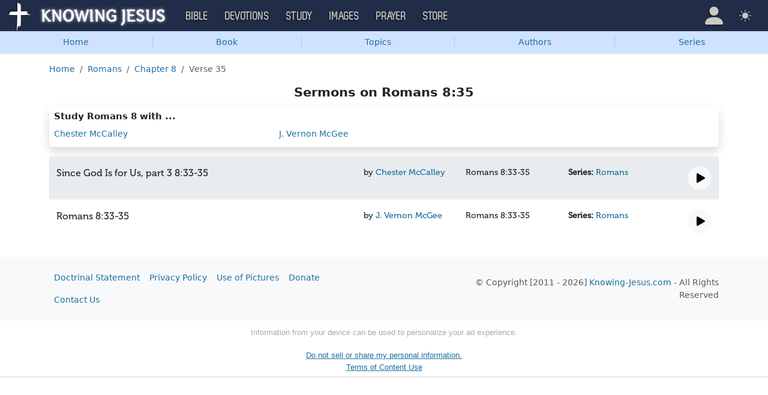

--- FILE ---
content_type: text/html; charset=UTF-8
request_url: https://study.knowing-jesus.com/sermons/Romans/8/35
body_size: 8212
content:
<!DOCTYPE html>
<html lang="en_GB"
    >
<head>
    <!--first into the HEAD section-->    <meta charset="UTF-8">
    <meta name="viewport" content="width=device-width, initial-scale=1">
    <link rel="shortcut icon" href="/favicon.ico?v3"/>
    <meta name="csrf-param" content="_csrf">
<meta name="csrf-token" content="rUhcUmxUcx_YMYkEYaz6xgCp_mWS2liiQjiqNzwCafraHBcYCA4xd7lnxzcIz7CvZ9OWLqa7CJAKS-Z4SFgLgg==">
    <title>Sermons on Romans 8:35</title>
    <link href="/css/main.min.css?v=15" rel="stylesheet">
<script>window.cookie_host = ".knowing-jesus.com";</script><!--study-->
<!--AdThrive Head Tag 2020 -->
<script>
(function(w, d) {
w.adthrive = w.adthrive || {};
w.adthrive.cmd = w.adthrive.cmd || [];
w.adthrive.plugin = 'adthrive-ads-1.0.40-manual';
w.adthrive.host = 'ads.adthrive.com';
var s = d.createElement('script');
s.async = true;
s.referrerpolicy='no-referrer-when-downgrade';
s.src = 'https://' + w.adthrive.host + '/sites/5d6666decc7cae09064f635b/ads.min.js?referrer=' + w.encodeURIComponent(w.location.href);
var n = d.getElementsByTagName('script')[0];
n.parentNode.insertBefore(s, n);
})(window, document);
</script>
<!--End AdThrive Head Tag -->

<!-- Global site tag (gtag.js) - Google Analytics -->
<script async src="https://www.googletagmanager.com/gtag/js?id=G-YFFBTK9R0F"></script>
<script>
  window.dataLayer = window.dataLayer || [];
  function gtag(){dataLayer.push(arguments);}
  gtag('js', new Date());

  gtag('config', 'UA-28972148-1');
  gtag('config', 'G-YFFBTK9R0F');
</script>

    <script src="https://js.sentry-cdn.com/1985e9d91ca0a5fa94abc008c9427efc.min.js" crossorigin="anonymous"></script>
    <script>
        // Check for existence of Sentry in case Ad-blockers block the Sentry Loader Script
        window.Sentry && Sentry.onLoad(function () {
            Sentry.init({
                tracesSampleRate: 0.001,
                replaysSessionSampleRate: 0.001,
                replaysOnErrorSampleRate: 1.0,
                allowUrls: [
                    //all subdomains knowing-jesus.com
                    /https:\/\/.*\.knowing-jesus\.com/,
                    'knowing-jesus.com',
                    //cdns
                    'cdn.jsdelivr.net',
                    'code.jquery.com',
                ],
                ignoreErrors: [
                    //NS_ERROR_NOT_INITIALIZED
                    'NS_ERROR_NOT_INITIALIZED',
                    //AbortError: The operation was aborted
                    'The operation was aborted',
                    //AbortError: The play() request was interrupted
                    'The play() request was interrupted',
                    'NotAllowedError',

                    'UnhandledRejection',
                    // Random plugins/extensions
                    "top.GLOBALS",
                    // See: http://blog.errorception.com/2012/03/tale-of-unfindable-js-error.html
                    "originalCreateNotification",
                    "canvas.contentDocument",
                    "MyApp_RemoveAllHighlights",
                    "http://tt.epicplay.com",
                    "Can't find variable: ZiteReader",
                    "jigsaw is not defined",
                    "ComboSearch is not defined",
                    "http://loading.retry.widdit.com/",
                    "atomicFindClose",
                    // Facebook borked
                    "fb_xd_fragment",
                    // ISP "optimizing" proxy - `Cache-Control: no-transform` seems to
                    // reduce this. (thanks @acdha)
                    // See http://stackoverflow.com/questions/4113268
                    "bmi_SafeAddOnload",
                    "EBCallBackMessageReceived",
                    // See http://toolbar.conduit.com/Developer/HtmlAndGadget/Methods/JSInjection.aspx
                    "conduitPage",
                ],
                denyUrls: [
                    //cdn.flashtalking.com, static.yieldmo.com, adthrive.com, doubleclick.net, googleapis.com, a2z.com, innovid.com, cdn.doubleverify.com, casalemedia.com
                    /flashtalking\.com/,
                    /yieldmo\.com/,
                    /adthrive\.com/,
                    /doubleclick\.net/,
                    /googleapis\.com/,
                    /a2z\.com/,
                    /innovid\.com/,
                    /doubleverify\.com/,
                    /casalemedia\.com/,
                    // Facebook flakiness
                    /graph\.facebook\.com/i,
                    // Facebook blocked
                    /connect\.facebook\.net\/en_US\/all\.js/i,
                    // Woopra flakiness
                    /eatdifferent\.com\.woopra-ns\.com/i,
                    /static\.woopra\.com\/js\/woopra\.js/i,
                    // Chrome extensions
                    /extensions\//i,
                    /^chrome:\/\//i,
                    /^chrome-extension:\/\//i,
                    // Other plugins
                    /127\.0\.0\.1:4001\/isrunning/i, // Cacaoweb
                    /webappstoolbarba\.texthelp\.com\//i,
                    /metrics\.itunes\.apple\.com\.edgesuite\.net\//i,
                ],
            });
        });
    </script>

</head>
<body class="body-study study d-flex flex-column min-vh-100">

<nav class="navbar navbar-expand-lg navbar-kj navbar-dark py-0">
    <div class="container-fluid">
        <a class="navbar-brand p-0"
           href="https://www.knowing-jesus.com/">
            <img src="/assets/logo.png" width="268" height="50" alt="Knowing Jesus"/>
        </a>
        <button class="navbar-toggler" type="button"
                data-bs-toggle="collapse"
                data-bs-target="#navbarSupportedContent"
                aria-controls="navbarSupportedContent"
                aria-expanded="false"
                aria-label="Toggle navigation">
            <span class="navbar-toggler-icon"></span>
        </button>
        <div class="collapse navbar-collapse" id="navbarSupportedContent">
            
<!-- START MENU NAVIGATION -->
<ul class="navbar-nav me-auto mb-2 mb-lg-0 navbar-nav-main">

    <li class="d-block d-sm-none my-2">
        <form method="get" action="//bible.knowing-jesus.com/search/s">
            <label for="search-bible" class="visually-hidden">Search</label>
            <div class="input-group">

                <input type="text"
                       name="q"
                       id="search-bible"
                       class="form-control"
                       required
                       minlength="3"
                       placeholder="Search for...">

                <button class="btn btn-light" type="submit">
                    <i class="bi bi-search"></i>
                </button>

            </div><!-- /input-group -->
            <input type="hidden"
                   name="translation"
                   id="translation-filed-select"
                   value="all">
        </form>
    </li>
                        <li class="nav-item dropdown">
                <a class="nav-link dropdown-toggle" href="https://bible.knowing-jesus.com" data-hover="dropdown" role="button" data-bs-toggle="dropdown" aria-expanded="false">Bible</a><ul class="dropdown-menu "><li><a class="dropdown-item" href="https://bible.knowing-jesus.com/topics">Topical Bible</a></li><li><a class="dropdown-item" href="https://bible.knowing-jesus.com/themes">Thematic Bible</a></li><li><a class="dropdown-item" href="https://bible.knowing-jesus.com/words">Words in Scripture</a></li><li><a class="dropdown-item" href="https://bible.knowing-jesus.com/phrases">Phrases in Scripture</a></li><li><a class="dropdown-item" href="https://bible.knowing-jesus.com/readings">Readings in Scripture</a></li><li><a class="dropdown-item" href="https://bible.knowing-jesus.com/Names">Bible Names</a></li></ul>            </li>
                                <li class="nav-item dropdown">
                <a class="nav-link dropdown-toggle" href="https://devotion.knowing-jesus.com" data-hover="dropdown" role="button" data-bs-toggle="dropdown" aria-expanded="false">Devotions</a><ul class="dropdown-menu "><li><a class="dropdown-item" href="https://dailyverse.knowing-jesus.com">Verse of the Day</a></li><li><a class="dropdown-item" href="https://devotion.knowing-jesus.com/audio">Today's Audio</a></li><li><a class="dropdown-item" href="https://devotion.knowing-jesus.com">Today's Devotionals </a></li><li><a class="dropdown-item" href="https://devotion.knowing-jesus.com/image">Today's Images </a></li><li><a class="dropdown-item" href="https://devotion.knowing-jesus.com/topics">Devotional by Topic </a></li><li><a class="dropdown-item" href="https://devotion.knowing-jesus.com/devotional-studies">Devotional Studies</a></li></ul>            </li>
                                <li class="nav-item dropdown">
                <a class="nav-link dropdown-toggle" href="https://study.knowing-jesus.com" data-hover="dropdown" role="button" data-bs-toggle="dropdown" aria-expanded="false">Study</a><ul class="dropdown-menu "><li><a class="dropdown-item" href="https://study.knowing-jesus.com/audio">Audio Books</a></li><li><a class="dropdown-item" href="https://study.knowing-jesus.com/sermons">Sermons</a></li><li><a class="dropdown-item" href="https://answers.knowing-jesus.com">Answers</a></li></ul>            </li>
                                <li class="nav-item dropdown">
                <a class="nav-link dropdown-toggle" href="https://images.knowing-jesus.com/" data-hover="dropdown" role="button" data-bs-toggle="dropdown" aria-expanded="false">Images</a><ul class="dropdown-menu "><li><a class="dropdown-item" href="https://images.knowing-jesus.com/new">New</a></li><li><a class="dropdown-item" href="https://images.knowing-jesus.com/topics">Topics</a></li></ul>            </li>
                                <li class="nav-item dropdown">
                <a class="nav-link dropdown-toggle" href="https://prayer.knowing-jesus.com/" data-hover="dropdown" role="button" data-bs-toggle="dropdown" aria-expanded="false">Prayer</a><ul class="dropdown-menu "><li><a class="dropdown-item" href="https://prayer.knowing-jesus.com/latest-prayers#open">Submit Request</a></li><li><a class="dropdown-item" href="https://prayer.knowing-jesus.com/latest-prayers">Latest Prayers</a></li><li><a class="dropdown-item" href="https://prayer.knowing-jesus.com/">All Categories</a></li><li><a class="dropdown-item" href="https://prayer.knowing-jesus.com/all">All Prayers</a></li></ul>            </li>
                    <li><a class="nav-link" href="https://store.knowing-jesus.com">Store</a></li>        <li></li>
</ul>
<ul class="nav navbar-nav mb-2 mb-lg-0 navbar-right">
            <li class="nav-item dropdown menu-item-account ">

            <a class="nav-link py-1 dropdown-toggle d-flex align-items-center user-profile"
               href="#"
               role="button"
               aria-label="Profile"
               aria-expanded="false"
               data-bs-toggle="dropdown"
               data-bs-display="static">

                <span class="d-md-none"><i class="bi bi-person-fill"></i> Profile</span>
                <span class="d-none d-md-inline position-relative profile-icon lh-1"
                ><i class="bi fs-1 bi-person-fill"></i></span>
            </a>

            <ul class="dropdown-menu dropdown-menu-end p-2" style="--bs-dropdown-min-width: 14rem">
                <li>
                    <a class="btn btn-warning sign-in-btn d-block w-100 mb-2"
                       href="#"
                       role="button"
                    ><i class="bi bi-box-arrow-in-right"></i> Sign In                    </a>
                </li>
                <li>
                    <button class="btn btn-warning sign-up-btn d-block w-100"
                            href="#"
                            role="button"
                            href="#"><i class="bi bi-plus"></i> Create account                    </button>
                </li>
                <li>
                    <hr class="dropdown-divider">
                </li>
                <li>
                    <button class="btn btn-light reset-btn d-block w-100"
                            href="#"><i class="bi bi-patch-question"></i> Forgot Password                    </button>
                </li>
            </ul>
        </li>
        <li class="nav-item dropdown ">
    <a class="btn-link nav-link py-0 py-lg-2 px-0 px-lg-2 dropdown-toggle d-flex align-items-center"
       href="#" role="button"
       id="bd-theme"
       aria-label="Theme"
       aria-expanded="false"
       data-bs-toggle="dropdown" data-bs-display="static">
        <span class="theme-icon-active pt-1"><i class="bi bi-brightness-high-fill me-2"></i></span>
        <span class="d-lg-none ms-2">Theme</span>
    </a>

    <ul class="dropdown-menu dropdown-menu-end select-theme" style="--bs-dropdown-min-width: 8rem;">
        <li>
            <button type="button" class="dropdown-item d-flex align-items-center" data-bs-theme-value="light">
                <i class="bi bi-brightness-high-fill me-2"></i>Light            </button>
        </li>
        <li>
            <button type="button" class="dropdown-item d-flex align-items-center active" data-bs-theme-value="dark">
                <i class="bi bi-moon-stars-fill me-2"></i>Dark            </button>
        </li>
        <li>
            <button type="button" class="dropdown-item d-flex align-items-center" data-bs-theme-value="auto">
                <i class="bi bi-circle-half me-2"></i>Auto            </button>
        </li>
    </ul>
</li>
    </ul>
        </div>
    </div>
</nav>


<ul class="nav shadow-sm bg-primary-subtle nav-secondary nav-fill bg-body-tertiary p-1 p-md-0">
    <li class="nav-item"><a class="nav-link" href="/">Home</a></li><li class="d border-secondary-subtle"></li><li class="nav-item " data-bs-theme="dark">
    <a class="nav-link button_popup d-none d-md-block"
       data-bs-toggle="popover"
       data-bs-placement-ext="bottom"
       data-bs-content-id="choose-book-popup"
       data-bs-custom-class="popover-blue"
       href="#">Book</a>
    <a class="nav-link button_popup d-md-none"
       data-bs-toggle="modal"
       data-bs-target="#selectBookModal"
       href="#">Book</a>
</li>
<li class="d border-secondary-subtle"></li><li class="nav-item"><a class="nav-link" href="/sermons?topics#topics">Topics</a></li><li class="d border-secondary-subtle"></li><li class="nav-item"><a class="nav-link" href="/sermons?authors#authors">Authors</a></li><li class="d border-secondary-subtle"></li><li class="nav-item"><a class="nav-link" href="/sermons?series#series">Series</a></li></ul>


<div id="choose-book-popup" class="d-none">
    <div id="choose-book-popup" class="choose-book-popup choose-book-popup-main">
        <div class="float-md-start">
            <h2>Old Testament</h2>
            <div class="row">
                                <div class="col">
                                        <div class="py-1"><a class="text-nowrap"
                                         href="/sermons/Genesis"
                        >Genesis</a></div>
                                        <div class="py-1"><a class="text-nowrap"
                                         href="/sermons/Exodus"
                        >Exodus</a></div>
                                        <div class="py-1"><a class="text-nowrap"
                                         href="/sermons/Leviticus"
                        >Leviticus</a></div>
                                        <div class="py-1"><a class="text-nowrap"
                                         href="/sermons/Numbers"
                        >Numbers</a></div>
                                        <div class="py-1"><a class="text-nowrap"
                                         href="/sermons/Deuteronomy"
                        >Deuteronomy</a></div>
                                        <div class="py-1"><a class="text-nowrap"
                                         href="/sermons/Joshua"
                        >Joshua</a></div>
                                        <div class="py-1"><a class="text-nowrap"
                                         href="/sermons/Judges"
                        >Judges</a></div>
                                        <div class="py-1"><a class="text-nowrap"
                                         href="/sermons/Ruth"
                        >Ruth</a></div>
                                        <div class="py-1"><a class="text-nowrap"
                                         href="/sermons/1-Samuel"
                        >1 Samuel</a></div>
                                        <div class="py-1"><a class="text-nowrap"
                                         href="/sermons/2-Samuel"
                        >2 Samuel</a></div>
                                        <div class="py-1"><a class="text-nowrap"
                                         href="/sermons/1-Kings"
                        >1 Kings</a></div>
                                        <div class="py-1"><a class="text-nowrap"
                                         href="/sermons/2-Kings"
                        >2 Kings</a></div>
                                        <div class="py-1"><a class="text-nowrap"
                                         href="/sermons/1-Chronicles"
                        >1 Chronicles</a></div>
                                    </div>
                <div class="col">
                                        <div class="py-1"><a class="text-nowrap"
                                         href="/sermons/2-Chronicles"
                        >2 Chronicles</a></div>
                                        <div class="py-1"><a class="text-nowrap"
                                         href="/sermons/Ezra"
                        >Ezra</a></div>
                                        <div class="py-1"><a class="text-nowrap"
                                         href="/sermons/Nehemiah"
                        >Nehemiah</a></div>
                                        <div class="py-1"><a class="text-nowrap"
                                         href="/sermons/Esther"
                        >Esther</a></div>
                                        <div class="py-1"><a class="text-nowrap"
                                         href="/sermons/Job"
                        >Job</a></div>
                                        <div class="py-1"><a class="text-nowrap"
                                         href="/sermons/Psalm"
                        >Psalm</a></div>
                                        <div class="py-1"><a class="text-nowrap"
                                         href="/sermons/Proverbs"
                        >Proverbs</a></div>
                                        <div class="py-1"><a class="text-nowrap"
                                         href="/sermons/Ecclesiastes"
                        >Ecclesiastes</a></div>
                                        <div class="py-1"><a class="text-nowrap"
                                         href="/sermons/Song-of-Solomon"
                        >Song of Solomon</a></div>
                                        <div class="py-1"><a class="text-nowrap"
                                         href="/sermons/Isaiah"
                        >Isaiah</a></div>
                                        <div class="py-1"><a class="text-nowrap"
                                         href="/sermons/Jeremiah"
                        >Jeremiah</a></div>
                                        <div class="py-1"><a class="text-nowrap"
                                         href="/sermons/Lamentations"
                        >Lamentations</a></div>
                                        <div class="py-1"><a class="text-nowrap"
                                         href="/sermons/Ezekiel"
                        >Ezekiel</a></div>
                                    </div>
                <div class="col">
                                        <div class="py-1"><a class="text-nowrap"
                                         href="/sermons/Daniel"
                        >Daniel</a></div>
                                        <div class="py-1"><a class="text-nowrap"
                                         href="/sermons/Hosea"
                        >Hosea</a></div>
                                        <div class="py-1"><a class="text-nowrap"
                                         href="/sermons/Joel"
                        >Joel</a></div>
                                        <div class="py-1"><a class="text-nowrap"
                                         href="/sermons/Amos"
                        >Amos</a></div>
                                        <div class="py-1"><a class="text-nowrap"
                                         href="/sermons/Obadiah"
                        >Obadiah</a></div>
                                        <div class="py-1"><a class="text-nowrap"
                                         href="/sermons/Jonah"
                        >Jonah</a></div>
                                        <div class="py-1"><a class="text-nowrap"
                                         href="/sermons/Micah"
                        >Micah</a></div>
                                        <div class="py-1"><a class="text-nowrap"
                                         href="/sermons/Nahum"
                        >Nahum</a></div>
                                        <div class="py-1"><a class="text-nowrap"
                                         href="/sermons/Habakkuk"
                        >Habakkuk</a></div>
                                        <div class="py-1"><a class="text-nowrap"
                                         href="/sermons/Zephaniah"
                        >Zephaniah</a></div>
                                        <div class="py-1"><a class="text-nowrap"
                                         href="/sermons/Haggai"
                        >Haggai</a></div>
                                        <div class="py-1"><a class="text-nowrap"
                                         href="/sermons/Zechariah"
                        >Zechariah</a></div>
                                        <div class="py-1"><a class="text-nowrap"
                                         href="/sermons/Malachi"
                        >Malachi</a></div>
                                    </div>
            </div>
        </div>
        <div class="float-md-end">
            <h2>New Testament</h2>
            <div class="row">
                                <div class="col">
                                        <div class="py-1"><a
                                href="/sermons/Matthew"
                        >Matthew</a></div>
                                        <div class="py-1"><a
                                href="/sermons/Mark"
                        >Mark</a></div>
                                        <div class="py-1"><a
                                href="/sermons/Luke"
                        >Luke</a></div>
                                        <div class="py-1"><a
                                href="/sermons/John"
                        >John</a></div>
                                        <div class="py-1"><a
                                href="/sermons/Acts"
                        >Acts</a></div>
                                        <div class="py-1"><a
                                href="/sermons/Romans"
                        >Romans</a></div>
                                        <div class="py-1"><a
                                href="/sermons/1-Corinthians"
                        >1 Corinthians</a></div>
                                        <div class="py-1"><a
                                href="/sermons/2-Corinthians"
                        >2 Corinthians</a></div>
                                        <div class="py-1"><a
                                href="/sermons/Galatians"
                        >Galatians</a></div>
                                        <div class="py-1"><a
                                href="/sermons/Ephesians"
                        >Ephesians</a></div>
                                        <div class="py-1"><a
                                href="/sermons/Philippians"
                        >Philippians</a></div>
                                        <div class="py-1"><a
                                href="/sermons/Colossians"
                        >Colossians</a></div>
                                        <div class="py-1"><a
                                href="/sermons/1-Thessalonians"
                        >1 Thessalonians</a></div>
                                    </div>
                <div class="col">
                                        <div class="py-1"><a
                                href="/sermons/2-Thessalonians"
                        >2 Thessalonians</a></div>
                                        <div class="py-1"><a
                                href="/sermons/1-Timothy"
                        >1 Timothy</a></div>
                                        <div class="py-1"><a
                                href="/sermons/2-Timothy"
                        >2 Timothy</a></div>
                                        <div class="py-1"><a
                                href="/sermons/Titus"
                        >Titus</a></div>
                                        <div class="py-1"><a
                                href="/sermons/Philemon"
                        >Philemon</a></div>
                                        <div class="py-1"><a
                                href="/sermons/Hebrews"
                        >Hebrews</a></div>
                                        <div class="py-1"><a
                                href="/sermons/James"
                        >James</a></div>
                                        <div class="py-1"><a
                                href="/sermons/1-Peter"
                        >1 Peter</a></div>
                                        <div class="py-1"><a
                                href="/sermons/2-Peter"
                        >2 Peter</a></div>
                                        <div class="py-1"><a
                                href="/sermons/1-John"
                        >1 John</a></div>
                                        <div class="py-1"><a
                                href="/sermons/2-John"
                        >2 John</a></div>
                                        <div class="py-1"><a
                                href="/sermons/3-John"
                        >3 John</a></div>
                                        <div class="py-1"><a
                                href="/sermons/Jude"
                        >Jude</a></div>
                                        <div class="py-1"><a
                                href="/sermons/Revelation"
                        >Revelation</a></div>
                                    </div>
            </div>
        </div>
        <div class="clearfix"></div>
    </div>
</div>


<div class="modal mobile-nav-h"
     id="selectBookModal"
     tabindex="-1">
    <div class="modal-dialog">
        <div class="modal-content">
            <div class="modal-header">
                <div class="col-2">
                    <a href="#" type="button" class="close go-back hidden">
                        <span aria-hidden="true">&laquo;</span>
                    </a>
                </div>
                <div class="col-8 modal-title">
                    <span class="choose_book">Choose Book</span>
                </div>
                <div class="col-2 text-end">
                    <button type="button" class="btn-close" data-bs-dismiss="modal" aria-label="Close"></button>
                </div>
            </div>
            <div class="modal-body choose-book">
                <div class="select-widget">
                    <h5 class="p-2 mb-0 text-dark-emphasis bg-body-tertiary">Old Testament</h5>
                    <ul>
                                                        <li class="mx-1"><a href="/sermons/Genesis"
                                >Gen</a></li>                                <li class="mx-1"><a href="/sermons/Exodus"
                                >Exo</a></li>                                <li class="mx-1"><a href="/sermons/Leviticus"
                                >Lev</a></li>                                <li class="mx-1"><a href="/sermons/Numbers"
                                >Num</a></li>                                <li class="mx-1"><a href="/sermons/Deuteronomy"
                                >Deu</a></li>                                <li class="mx-1"><a href="/sermons/Joshua"
                                >Jos</a></li>                                <li class="mx-1"><a href="/sermons/Judges"
                                >Jud</a></li>                                <li class="mx-1"><a href="/sermons/Ruth"
                                >Rut</a></li>                                <li class="mx-1"><a href="/sermons/1-Samuel"
                                >1Sa</a></li>                                <li class="mx-1"><a href="/sermons/2-Samuel"
                                >2Sa</a></li>                                <li class="mx-1"><a href="/sermons/1-Kings"
                                >1Ki</a></li>                                <li class="mx-1"><a href="/sermons/2-Kings"
                                >2Ki</a></li>                                <li class="mx-1"><a href="/sermons/1-Chronicles"
                                >1Ch</a></li>                                <li class="mx-1"><a href="/sermons/2-Chronicles"
                                >2Ch</a></li>                                <li class="mx-1"><a href="/sermons/Ezra"
                                >Ezr</a></li>                                <li class="mx-1"><a href="/sermons/Nehemiah"
                                >Neh</a></li>                                <li class="mx-1"><a href="/sermons/Esther"
                                >Est</a></li>                                <li class="mx-1"><a href="/sermons/Job"
                                >Job</a></li>                                <li class="mx-1"><a href="/sermons/Psalm"
                                >Psa</a></li>                                <li class="mx-1"><a href="/sermons/Proverbs"
                                >Pro</a></li>                                <li class="mx-1"><a href="/sermons/Ecclesiastes"
                                >Ecc</a></li>                                <li class="mx-1"><a href="/sermons/Song-of-Solomon"
                                >Son</a></li>                                <li class="mx-1"><a href="/sermons/Isaiah"
                                >Isa</a></li>                                <li class="mx-1"><a href="/sermons/Jeremiah"
                                >Jer</a></li>                                <li class="mx-1"><a href="/sermons/Lamentations"
                                >Lam</a></li>                                <li class="mx-1"><a href="/sermons/Ezekiel"
                                >Eze</a></li>                                <li class="mx-1"><a href="/sermons/Daniel"
                                >Dan</a></li>                                <li class="mx-1"><a href="/sermons/Hosea"
                                >Hos</a></li>                                <li class="mx-1"><a href="/sermons/Joel"
                                >Joe</a></li>                                <li class="mx-1"><a href="/sermons/Amos"
                                >Amo</a></li>                                <li class="mx-1"><a href="/sermons/Obadiah"
                                >Oba</a></li>                                <li class="mx-1"><a href="/sermons/Jonah"
                                >Jon</a></li>                                <li class="mx-1"><a href="/sermons/Micah"
                                >Mic</a></li>                                <li class="mx-1"><a href="/sermons/Nahum"
                                >Nah</a></li>                                <li class="mx-1"><a href="/sermons/Habakkuk"
                                >Hab</a></li>                                <li class="mx-1"><a href="/sermons/Zephaniah"
                                >Zep</a></li>                                <li class="mx-1"><a href="/sermons/Haggai"
                                >Hag</a></li>                                <li class="mx-1"><a href="/sermons/Zechariah"
                                >Zec</a></li>                                <li class="mx-1"><a href="/sermons/Malachi"
                                >Mal</a></li>                    </ul>
                    <h5 class="p-2 mt-2 mb-0 text-dark-emphasis bg-body-tertiary">New Testament</h5>
                    <ul>
                                                        <li class="mx-1"><a href="/sermons/Matthew"
                                >Mat</a></li>                                <li class="mx-1"><a href="/sermons/Mark"
                                >Mar</a></li>                                <li class="mx-1"><a href="/sermons/Luke"
                                >Luk</a></li>                                <li class="mx-1"><a href="/sermons/John"
                                >Joh</a></li>                                <li class="mx-1"><a href="/sermons/Acts"
                                >Act</a></li>                                <li class="mx-1"><a href="/sermons/Romans"
                                >Rom</a></li>                                <li class="mx-1"><a href="/sermons/1-Corinthians"
                                >1Co</a></li>                                <li class="mx-1"><a href="/sermons/2-Corinthians"
                                >2Co</a></li>                                <li class="mx-1"><a href="/sermons/Galatians"
                                >Gal</a></li>                                <li class="mx-1"><a href="/sermons/Ephesians"
                                >Eph</a></li>                                <li class="mx-1"><a href="/sermons/Philippians"
                                >Phi</a></li>                                <li class="mx-1"><a href="/sermons/Colossians"
                                >Col</a></li>                                <li class="mx-1"><a href="/sermons/1-Thessalonians"
                                >1Th</a></li>                                <li class="mx-1"><a href="/sermons/2-Thessalonians"
                                >2Th</a></li>                                <li class="mx-1"><a href="/sermons/1-Timothy"
                                >1Ti</a></li>                                <li class="mx-1"><a href="/sermons/2-Timothy"
                                >2Ti</a></li>                                <li class="mx-1"><a href="/sermons/Titus"
                                >Tit</a></li>                                <li class="mx-1"><a href="/sermons/Philemon"
                                >Phi</a></li>                                <li class="mx-1"><a href="/sermons/Hebrews"
                                >Heb</a></li>                                <li class="mx-1"><a href="/sermons/James"
                                >Jam</a></li>                                <li class="mx-1"><a href="/sermons/1-Peter"
                                >1Pe</a></li>                                <li class="mx-1"><a href="/sermons/2-Peter"
                                >2Pe</a></li>                                <li class="mx-1"><a href="/sermons/1-John"
                                >1Jo</a></li>                                <li class="mx-1"><a href="/sermons/2-John"
                                >2Jo</a></li>                                <li class="mx-1"><a href="/sermons/3-John"
                                >3Jo</a></li>                                <li class="mx-1"><a href="/sermons/Jude"
                                >Jud</a></li>                                <li class="mx-1"><a href="/sermons/Revelation"
                                >Rev</a></li>                    </ul>
                </div>
            </div>

        </div>
    </div>
</div>

<div class="container" style="flex: 1">

    <nav aria-label="breadcrumb"><ol id="w0" class="mt-3 breadcrumb"><li class="breadcrumb-item"><a href="/">Home</a></li>
<li class="breadcrumb-item"><a href="/sermons/Romans">Romans</a></li>
<li class="breadcrumb-item"><a href="/sermons/Romans/8">Chapter 8</a></li>
<li class="breadcrumb-item active" aria-current="page">Verse 35</li>
</ol></nav>
    <h2 class="text-center">Sermons on Romans 8:35</h2>

    <div class="authors-block rounded p-2 pb-0 shadow mb-3">
        <h5>Study Romans 8 with ...</h5>

        <div class="row">
            <div class="col-sm-4">
                                    <p>
                        <a href="/sermons/author/Chester+McCalley/book/Romans/8/35">
                            Chester McCalley                        </a>
                    </p>
                    </div><div class="col-sm-4">                    <p>
                        <a href="/sermons/author/J.+Vernon+McGee/book/Romans/8/35">
                            J. Vernon McGee                        </a>
                    </p>
                    </div><div class="col-sm-4">            </div>
        </div>
    </div>

<div class="container-fluid content-box-wrapper fullwidth sermon-list-v2">
            <div id="jp_container_1416" class="one-line-wrap">
            <div class="row py-3  bg-body-secondary ">
                <div class="col">
                    <div class="row">

                        <div class="col">
                            <div class="fs-6">Since God Is for Us, part 3   8:33-35</div>
                        </div>

                                                    <div class="col-md-2">
                                <span class="author">by <a
                                            href="/sermons/author/Chester+McCalley">
                                    Chester McCalley</a></span>
                            </div>
                        
                        <div class="col-md-2">
                            <div class="genesis">
                                                                    <span>Romans 8:33-35</span>
                                                            </div>
                        </div>

                                                    <div class="col-md-2">
                                <div class="series"><strong>Series: </strong>
                                    <a href="/sermons/author/Chester+McCalley/series/Romans">
                                        Romans</a>
                                </div>
                            </div>
                                            </div>
                </div>
                <div class="col-4 col-md-2 col-lg-1 text-end">
                    <div>
                        <button type="button" title="play" class="btn-play btn btn-light btn-circle-40">
                            <i class="bi bi-play-fill fs-3" style="margin-left: 3px"></i>
                        </button>
                        <button type="button" title="pause" class="btn-pause btn btn-light btn-circle-40 hidden">
                            <i class="bi bi-pause-fill fs-3"></i>
                        </button>
                    </div>
                                    </div>

            </div>
            <div class="row player-row py-2   bg-body-secondary  hidden">
                <div class="col-12">
                    <audio controls class="w-100" src="/sermons-mp3/1416.mp3">
                        Your browser does not support the audio element.
                    </audio>
                    <div class="text-end">
                        <a class="close-btn" href="#">Close</a>
                    </div>
                </div>
            </div>
        </div>

            <div id="jp_container_7410" class="one-line-wrap">
            <div class="row py-3 ">
                <div class="col">
                    <div class="row">

                        <div class="col">
                            <div class="fs-6">Romans 8:33-35</div>
                        </div>

                                                    <div class="col-md-2">
                                <span class="author">by <a
                                            href="/sermons/author/J.+Vernon+McGee">
                                    J. Vernon McGee</a></span>
                            </div>
                        
                        <div class="col-md-2">
                            <div class="genesis">
                                                                    <span>Romans 8:33-35</span>
                                                            </div>
                        </div>

                                                    <div class="col-md-2">
                                <div class="series"><strong>Series: </strong>
                                    <a href="/sermons/author/J.+Vernon+McGee/series/Romans">
                                        Romans</a>
                                </div>
                            </div>
                                            </div>
                </div>
                <div class="col-4 col-md-2 col-lg-1 text-end">
                    <div>
                        <button type="button" title="play" class="btn-play btn btn-light btn-circle-40">
                            <i class="bi bi-play-fill fs-3" style="margin-left: 3px"></i>
                        </button>
                        <button type="button" title="pause" class="btn-pause btn btn-light btn-circle-40 hidden">
                            <i class="bi bi-pause-fill fs-3"></i>
                        </button>
                    </div>
                                    </div>

            </div>
            <div class="row player-row py-2   hidden">
                <div class="col-12">
                    <audio controls class="w-100" src="/sermons-mp3/7410.mp3">
                        Your browser does not support the audio element.
                    </audio>
                    <div class="text-end">
                        <a class="close-btn" href="#">Close</a>
                    </div>
                </div>
            </div>
        </div>

    </div>

</div>

<div class="pb-4"></div>
<div class="bg-body-tertiary">
    <div class="container ">
        <footer class="d-flex flex-wrap justify-content-between align-items-center py-3">
            <ul class="nav col-md-5">
                <li><a class="nav-link px-2 " href="https://answers.knowing-jesus.com/question/knowing-jesus-com-doctrinal-statement" rel="nofollow">Doctrinal Statement</a></li>                <li><a class="nav-link px-2 " href="https://www.knowing-jesus.com/privacy-policy" rel="nofollow">Privacy Policy</a></li>                <li><a class="nav-link px-2 " href="https://www.knowing-jesus.com/use-of-pictures" rel="nofollow">Use of Pictures</a></li>                <li><a class="nav-link px-2 " href="https://www.paypal.com/cgi-bin/webscr?cmd=_s-xclick&amp;hosted_button_id=FCA9DFGP69XPC" rel="nofollow" target="_blank">Donate</a></li>                <li><a class="nav-link px-2 " href="https://www.knowing-jesus.com/contact-us" rel="nofollow">Contact Us</a></li>                            </ul>
            <p class="col-md-5 mb-0 justify-content-end text-end text-body-secondary">
                © Copyright [2011 - 2026]                <a href="https://www.knowing-jesus.com/">Knowing-Jesus.com</a> - All Rights Reserved            </p>

        </footer>
    </div>
</div>



<script src="/js/login/dist/login.js?v=17"></script>
<script src="https://cdn.jsdelivr.net/npm/bootstrap@5.3.3/dist/js/bootstrap.bundle.min.js"></script>
<script src="/js/app.min.js?v=15"></script>
<script>var players = document.querySelectorAll("audio");

players.forEach(function(player) {
    var lw = player.closest(".one-line-wrap");
    player.onplay = function() {
        lw.querySelector(".btn-play").classList.add("hidden");
        lw.querySelector(".btn-pause").classList.remove("hidden");
    };
    player.onpause = function() {
        lw.querySelector(".btn-play").classList.remove("hidden");
        lw.querySelector(".btn-pause").classList.add("hidden");
    };
});

//play button && show player
var playBtns = document.querySelectorAll(".btn-play");
for(var i=0; i<playBtns.length; i++){
    playBtns[i].onclick = function() {
        this.closest(".one-line-wrap").querySelector(".player-row").classList.remove("hidden");
        this.closest(".one-line-wrap").querySelector("audio").play();
    };
}

//pause button && hide player
var pauseBtns = document.querySelectorAll(".btn-pause");
for(var i=0; i<pauseBtns.length; i++){
    pauseBtns[i].onclick = function() {
        this.closest(".one-line-wrap").querySelector(".player-row").classList.add("hidden");
        this.closest(".one-line-wrap").querySelector("audio").pause();
    };
}
//close button && hide player
var closeBtns = document.querySelectorAll(".close-btn");
for(var i=0; i<closeBtns.length; i++){
    closeBtns[i].onclick = function(e) {
        e.preventDefault();
        this.closest(".one-line-wrap").querySelector(".player-row").classList.add("hidden");
        this.closest(".one-line-wrap").querySelector("audio").pause();
    };
}

//on page load get hash and play
document.addEventListener("DOMContentLoaded", function () {
    var hash = window.location.hash;
    if(hash){
        var id = hash.replace("#play=", "");
        var lineWrap = document.getElementById("jp_container_" + id);
        
        //scroll to player
        lineWrap.scrollIntoView({behavior: "smooth", block: "start", inline: "nearest"});
        lineWrap.querySelector(".player-row").classList.remove("hidden");
        lineWrap.querySelector("audio").play();
    }
});

window.kj_lang = {"Sign in to Knowing Jesus":"Sign in to Knowing Jesus","Email":"Email","Password":"Password","Forgot Password?":"Forgot Password?","Error:":"Error:","Sign in":"Sign in","Create an account":"Create an account","Wrong password or login":"Wrong password or login","Error occurred, please try again":"Error occurred, please try again","Sign up to Knowing Jesus":"Sign up to Knowing Jesus","First Name":"First Name","Last Name":"Last Name","Confirm Password":"Confirm Password","Your password and confirmation password do not match.":"Your password and confirmation password do not match.","Password Recovery":"Password Recovery","Enter your email":"Enter your email","Continue":"Continue","Sorry, we are unable to reset password for email provided.":"Sorry, we are unable to reset password for email provided.","Sign in With Google":"Sign in With Google","Sign in With Facebook":"Sign in With Facebook"};


window.kj_t = function (txt){
    if(window.kj_lang && window.kj_lang.hasOwnProperty(txt)){
        return window.kj_lang[txt];
    }
    return txt;
};

window.KJ_Login.init({"facebook_login":"https:\/\/www.knowing-jesus.com\/api\/google","google_login":"https:\/\/www.knowing-jesus.com\/api\/facebook","cookie_host":".knowing-jesus.com"});

document.addEventListener('copy', function(event) {
  event.clipboardData.setData('text', (document.getSelection() + '').replace(/\n+$/, '') +
   '\n\nSource: ' + document.location.href);
  event.preventDefault();
});
</script></body>
</html>


--- FILE ---
content_type: text/html
request_url: https://api.intentiq.com/profiles_engine/ProfilesEngineServlet?at=39&mi=10&dpi=936734067&pt=17&dpn=1&iiqidtype=2&iiqpcid=0e543987-aca2-4174-b9d0-1bb34ca0daef&iiqpciddate=1769040293783&pcid=61daea27-892c-4856-8a76-c2b33bc6c801&idtype=3&gdpr=0&japs=false&jaesc=0&jafc=0&jaensc=0&jsver=0.33&testGroup=A&source=pbjs&ABTestingConfigurationSource=group&abtg=A&vrref=https%3A%2F%2Fstudy.knowing-jesus.com
body_size: 55
content:
{"abPercentage":97,"adt":1,"ct":2,"isOptedOut":false,"data":{"eids":[]},"dbsaved":"false","ls":true,"cttl":86400000,"abTestUuid":"g_b7e47ea8-c904-4cd7-9e39-90d642567506","tc":9,"sid":-1207321374}

--- FILE ---
content_type: text/html; charset=utf-8
request_url: https://www.google.com/recaptcha/api2/aframe
body_size: 258
content:
<!DOCTYPE HTML><html><head><meta http-equiv="content-type" content="text/html; charset=UTF-8"></head><body><script nonce="LE-N56cPUdlC-121CdzKCQ">/** Anti-fraud and anti-abuse applications only. See google.com/recaptcha */ try{var clients={'sodar':'https://pagead2.googlesyndication.com/pagead/sodar?'};window.addEventListener("message",function(a){try{if(a.source===window.parent){var b=JSON.parse(a.data);var c=clients[b['id']];if(c){var d=document.createElement('img');d.src=c+b['params']+'&rc='+(localStorage.getItem("rc::a")?sessionStorage.getItem("rc::b"):"");window.document.body.appendChild(d);sessionStorage.setItem("rc::e",parseInt(sessionStorage.getItem("rc::e")||0)+1);localStorage.setItem("rc::h",'1769040298541');}}}catch(b){}});window.parent.postMessage("_grecaptcha_ready", "*");}catch(b){}</script></body></html>

--- FILE ---
content_type: text/plain
request_url: https://rtb.openx.net/openrtbb/prebidjs
body_size: -228
content:
{"id":"65d05bba-5c5a-4c75-be03-6315be2e8036","nbr":0}

--- FILE ---
content_type: text/plain
request_url: https://rtb.openx.net/openrtbb/prebidjs
body_size: -85
content:
{"id":"8b49ac2f-15ac-48b0-901b-a779348fa4d5","nbr":0}

--- FILE ---
content_type: text/plain; charset=UTF-8
request_url: https://at.teads.tv/fpc?analytics_tag_id=PUB_17002&tfpvi=&gdpr_consent=&gdpr_status=22&gdpr_reason=220&ccpa_consent=&sv=prebid-v1
body_size: 56
content:
OTgwYjM4NmEtYWJkMS00ODViLTlmYTMtNzRkZDEyYTUyYjdkIy0zLTE=

--- FILE ---
content_type: text/plain
request_url: https://rtb.openx.net/openrtbb/prebidjs
body_size: -228
content:
{"id":"37a05f5f-9f72-42e8-891e-726e1b4875bc","nbr":0}